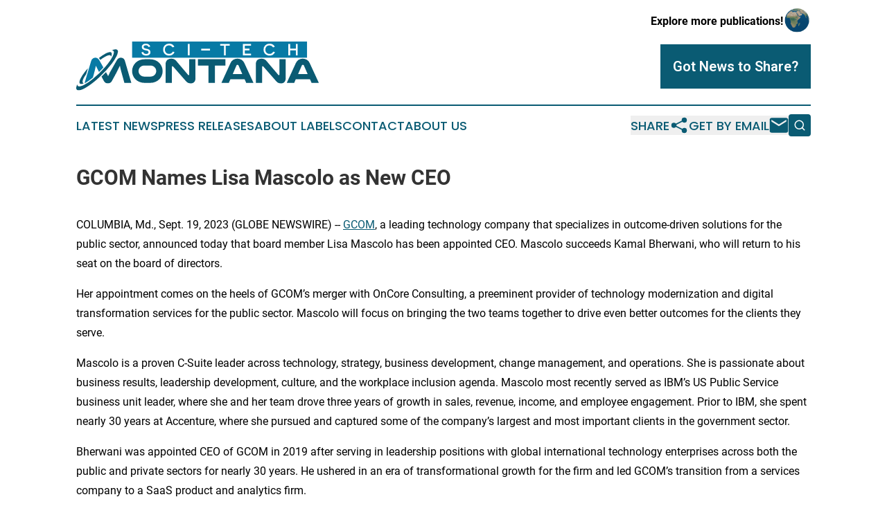

--- FILE ---
content_type: text/html;charset=utf-8
request_url: https://www.scitechmontana.com/article/656384596-gcom-names-lisa-mascolo-as-new-ceo
body_size: 8110
content:
<!DOCTYPE html>
<html lang="en">
<head>
  <title>GCOM Names Lisa Mascolo as New CEO | Sci-Tech Montana</title>
  <meta charset="utf-8">
  <meta name="viewport" content="width=device-width, initial-scale=1">
    <meta name="description" content="Sci-Tech Montana is an online news publication focusing on science &amp; technology in the Montana: Reporting on science and technology news in Montana">
    <link rel="icon" href="https://cdn.newsmatics.com/agp/sites/scitechmontana-favicon-1.png" type="image/png">
  <meta name="csrf-token" content="pwc_TYbUX09W1Qic5vI33hZ_mpqSvAYcS1a3ZE-28AI=">
  <meta name="csrf-param" content="authenticity_token">
  <link href="/css/styles.min.css?v1d0b8e25eaccc1ca72b30a2f13195adabfa54991" rel="stylesheet" data-turbo-track="reload">
  <link rel="stylesheet" href="/plugins/vanilla-cookieconsent/cookieconsent.css?v1d0b8e25eaccc1ca72b30a2f13195adabfa54991">
  
<style type="text/css">
    :root {
        --color-primary-background: rgba(10, 91, 115, 0.5);
        --color-primary: #0A5B73;
        --color-secondary: #077AA5;
    }
</style>

  <script type="importmap">
    {
      "imports": {
          "adController": "/js/controllers/adController.js?v1d0b8e25eaccc1ca72b30a2f13195adabfa54991",
          "alertDialog": "/js/controllers/alertDialog.js?v1d0b8e25eaccc1ca72b30a2f13195adabfa54991",
          "articleListController": "/js/controllers/articleListController.js?v1d0b8e25eaccc1ca72b30a2f13195adabfa54991",
          "dialog": "/js/controllers/dialog.js?v1d0b8e25eaccc1ca72b30a2f13195adabfa54991",
          "flashMessage": "/js/controllers/flashMessage.js?v1d0b8e25eaccc1ca72b30a2f13195adabfa54991",
          "gptAdController": "/js/controllers/gptAdController.js?v1d0b8e25eaccc1ca72b30a2f13195adabfa54991",
          "hamburgerController": "/js/controllers/hamburgerController.js?v1d0b8e25eaccc1ca72b30a2f13195adabfa54991",
          "labelsDescription": "/js/controllers/labelsDescription.js?v1d0b8e25eaccc1ca72b30a2f13195adabfa54991",
          "searchController": "/js/controllers/searchController.js?v1d0b8e25eaccc1ca72b30a2f13195adabfa54991",
          "videoController": "/js/controllers/videoController.js?v1d0b8e25eaccc1ca72b30a2f13195adabfa54991",
          "navigationController": "/js/controllers/navigationController.js?v1d0b8e25eaccc1ca72b30a2f13195adabfa54991"          
      }
    }
  </script>
  <script>
      (function(w,d,s,l,i){w[l]=w[l]||[];w[l].push({'gtm.start':
      new Date().getTime(),event:'gtm.js'});var f=d.getElementsByTagName(s)[0],
      j=d.createElement(s),dl=l!='dataLayer'?'&l='+l:'';j.async=true;
      j.src='https://www.googletagmanager.com/gtm.js?id='+i+dl;
      f.parentNode.insertBefore(j,f);
      })(window,document,'script','dataLayer','GTM-KGCXW2X');
  </script>

  <script>
    window.dataLayer.push({
      'cookie_settings': 'delta'
    });
  </script>
</head>
<body class="df-5 is-subpage">
<noscript>
  <iframe src="https://www.googletagmanager.com/ns.html?id=GTM-KGCXW2X"
          height="0" width="0" style="display:none;visibility:hidden"></iframe>
</noscript>
<div class="layout">

  <!-- Top banner -->
  <div class="max-md:hidden w-full content universal-ribbon-inner flex justify-end items-center">
    <a href="https://www.affinitygrouppublishing.com/" target="_blank" class="brands">
      <span class="font-bold text-black">Explore more publications!</span>
      <div>
        <img src="/images/globe.png" height="40" width="40" class="icon-globe"/>
      </div>
    </a>
  </div>
  <header data-controller="hamburger">
  <div class="content">
    <div class="header-top">
      <div class="flex gap-2 masthead-container justify-between items-center">
        <div class="mr-4 logo-container">
          <a href="/">
              <img src="https://cdn.newsmatics.com/agp/sites/scitechmontana-logo-1.svg" alt="Sci-Tech Montana"
                class="max-md:!h-[60px] lg:!max-h-[115px]" height="81"
                width="auto" />
          </a>
        </div>
        <button class="hamburger relative w-8 h-6">
          <span aria-hidden="true"
            class="block absolute h-[2px] w-9 bg-[--color-primary] transform transition duration-500 ease-in-out -translate-y-[15px]"></span>
          <span aria-hidden="true"
            class="block absolute h-[2px] w-7 bg-[--color-primary] transform transition duration-500 ease-in-out translate-x-[7px]"></span>
          <span aria-hidden="true"
            class="block absolute h-[2px] w-9 bg-[--color-primary] transform transition duration-500 ease-in-out translate-y-[15px]"></span>
        </button>
        <a href="/submit-news" class="max-md:hidden button button-upload-content button-primary w-fit">
          <span>Got News to Share?</span>
        </a>
      </div>
      <!--  Screen size line  -->
      <div class="absolute bottom-0 -ml-[20px] w-screen h-[1px] bg-[--color-primary] z-50 md:hidden">
      </div>
    </div>
    <!-- Navigation bar -->
    <div class="navigation is-hidden-on-mobile" id="main-navigation">
      <div class="w-full md:hidden">
        <div data-controller="search" class="relative w-full">
  <div data-search-target="form" class="relative active">
    <form data-action="submit->search#performSearch" class="search-form">
      <input type="text" name="query" placeholder="Search..." data-search-target="input" class="search-input md:hidden" />
      <button type="button" data-action="click->search#toggle" data-search-target="icon" class="button-search">
        <img height="18" width="18" src="/images/search.svg" />
      </button>
    </form>
  </div>
</div>

      </div>
      <nav class="navigation-part">
          <a href="/latest-news" class="nav-link">
            Latest News
          </a>
          <a href="/press-releases" class="nav-link">
            Press Releases
          </a>
          <a href="/about-labels" class="nav-link">
            About Labels
          </a>
          <a href="/contact" class="nav-link">
            Contact
          </a>
          <a href="/about" class="nav-link">
            About Us
          </a>
      </nav>
      <div class="w-full md:w-auto md:justify-end">
        <div data-controller="navigation" class="header-actions hidden">
  <button class="nav-link flex gap-1 items-center" onclick="window.ShareDialog.openDialog()">
    <span data-navigation-target="text">
      Share
    </span>
    <span class="icon-share"></span>
  </button>
  <button onclick="window.AlertDialog.openDialog()" class="nav-link nav-link-email flex items-center gap-1.5">
    <span data-navigation-target="text">
      Get by Email
    </span>
    <span class="icon-mail"></span>
  </button>
  <div class="max-md:hidden">
    <div data-controller="search" class="relative w-full">
  <div data-search-target="form" class="relative active">
    <form data-action="submit->search#performSearch" class="search-form">
      <input type="text" name="query" placeholder="Search..." data-search-target="input" class="search-input md:hidden" />
      <button type="button" data-action="click->search#toggle" data-search-target="icon" class="button-search">
        <img height="18" width="18" src="/images/search.svg" />
      </button>
    </form>
  </div>
</div>

  </div>
</div>

      </div>
      <a href="/submit-news" class="md:hidden uppercase button button-upload-content button-primary w-fit">
        <span>Got News to Share?</span>
      </a>
      <a href="https://www.affinitygrouppublishing.com/" target="_blank" class="nav-link-agp">
        Explore more publications!
        <img src="/images/globe.png" height="35" width="35" />
      </a>
    </div>
  </div>
</header>

  <div id="main-content" class="content">
    <div id="flash-message"></div>
    <h1>GCOM Names Lisa Mascolo as New CEO</h1>
<div class="press-release">
  
      <p align="left">COLUMBIA, Md., Sept.  19, 2023  (GLOBE NEWSWIRE) -- <a href="https://www.globenewswire.com/Tracker?data=8lIC0NoQIuwiSidamrSmNXGrGydk_jeblXIvnl7M0mhK2AjDis1ByitvHabLkBNbl_2QI76CaAbsJ0X7m3m2FQ==" rel="nofollow" target="_blank"><u>GCOM</u></a>, a leading technology company that specializes in outcome-driven solutions for the public sector, announced today that board member Lisa Mascolo has been appointed CEO. Mascolo succeeds Kamal Bherwani, who will return to his seat on the board of directors.<br></p>  <p>Her appointment comes on the heels of GCOM&#x2019;s merger with OnCore Consulting, a preeminent provider of technology modernization and digital transformation services for the public sector. Mascolo will focus on bringing the two teams together to drive even better outcomes for the clients they serve.</p>  <p>Mascolo is a proven C-Suite leader across technology, strategy, business development, change management, and operations. She is passionate about business results, leadership development, culture, and the workplace inclusion agenda. Mascolo most recently served as IBM&#x2019;s US Public Service business unit leader, where she and her team drove three years of growth in sales, revenue, income, and employee engagement. Prior to IBM, she spent nearly 30 years at Accenture, where she pursued and captured some of the company&#x2019;s largest and most important clients in the government sector.</p>  <p>Bherwani was appointed CEO of GCOM in 2019 after serving in leadership positions with global international technology enterprises across both the public and private sectors for nearly 30 years. He ushered in an era of transformational growth for the firm and led GCOM&#x2019;s transition from a services company to a SaaS product and analytics firm.</p>  <p>&#x201C;On behalf of the Board, I thank Kamal for his leadership and the pivotal role he&#x2019;s played in GCOM&#x2019;s growth over the past four years,&#x201D; said Donna Morea, Chair of the GCOM Board of Directors. She added, &#x201C;Lisa&#x2019;s track record of delivering outcomes for federal, state, and local agencies, combined with her passion for building strong corporate cultures, make her the ideal fit to take GCOM and OnCore to the next level. I have no doubt that she will continue to drive growth and pursue our mission of helping governments create healthier, safer, and more prosperous communities.&#x201D;</p>  <p>&#x201C;By unifying the combined capabilities of the GCOM and OnCore teams, we will help even more customers deliver better outcomes for their constituencies,&#x201D; said Mascolo. &#x201C;I&#x2019;m continuously impressed by our team members&#x2019; passion for our mission, and I&#x2019;m looking forward to delivering on the promise of this union. My thanks to Kamal for his leadership of GCOM and to Lee Bennett for his leadership of OnCore. Because of them, the combined team has a very strong platform from which to launch.&#x201D;</p>  <p>Contact GCOM to learn more: <a href="https://www.globenewswire.com/Tracker?data=93lGAEpEJ3s8LrDuXdspn_dex8L7QB8f0MZx5Eqojej8zUKHNHe3FCHJOzIRnHMufiyfKCJ8fIB5b7HOa2fj5SuLdqet7E041k2wgi_Dc5TvMAzvA2XPm-ih8D8j61aL" rel="nofollow" target="_blank"><u>https://www.gcomsoft.com/contact/</u></a></p>  <p><strong>About GCOM</strong><br>GCOM delivers outcome-driven technology solutions to public sector agencies and higher education institutions that improve population wellbeing, create safer and more equitable communities, and foster a thriving economy. GCOM&#x2019;s solutions have enabled a more effective, <a href="https://www.globenewswire.com/Tracker?data=[base64]" rel="nofollow" target="_blank">data-driven response to the fentanyl epidemic in Virginia</a> and made it possible for <a href="https://www.globenewswire.com/Tracker?data=[base64]" rel="nofollow" target="_blank">Connecticut to expunge the records of 44,000 residents</a> as part of the state&#x2019;s Clean Slate initiative. Millions of mothers use GCOM&#x2019;s solutions to access their <a href="https://www.globenewswire.com/Tracker?data=kcPsg9DdnnNfCxFPN_6TRO4lN778jrxZbCEhnqHArhM3Jt08A4vx6PK7fOyHmzZU_itCwMPhBDnD-uCmL6WTQp681XGhfZTjMqvCCv4Wi3o=" rel="nofollow" target="_blank">WIC benefits</a>, and state revenue agencies leverage <a href="https://www.globenewswire.com/Tracker?data=M8xtRunZA9iR4FtKU3xJ-QHy-7PNr28qhryg1i57RapDqhDgEWUNl_QS2-iCn8DmewU3Lya2y7ruCpKbEVnjZh0a6sV1v_TOVdXMWOKQFJLW6hM89JQlwTBCP4npHUTwQS_OsaWVdKCgoU7PVQtBbg==" rel="nofollow" target="_blank">GCOM&#x2019;s tax solutions</a> to prevent millions of dollars in fraud each year.</p>  <p><strong>About OnCore Consulting </strong><br>OnCore is a leading provider of IT consulting services for the public sector in California, partnering with clients to develop pragmatic solutions to complex business problems. OnCore serves California state agencies with a focus on Health and Human Services, Tax and Revenue, Pension Solutions, and Energy and Conservation solutions. OnCore&#x2019;s IT services include cloud solutions, enterprise architecture, custom development, project management and more.</p>  <p><strong>About Sagewind Capital</strong><br>Sagewind Capital LLC is a New York-based middle-market private equity firm that partners with exceptional management teams, and focuses on significant capital appreciation by helping business grow organically and through strategic acquisitions. Sagewind invests across several industries, including government services, aerospace &amp; defense, software, information technology, healthcare and business services. The firm is focused on long-term capital appreciation and has the flexibility to own businesses for extended periods. For more information, please visit <a href="https://www.globenewswire.com/Tracker?data=mWMF4XdJbNgvtBv9uMSoGrcmTEfgT0SnE4HQfavpeqBDaZRT9TuGcei_7ADk-R-qlyBaa2wyNyEN-khpkemv1rOW7yDb7GZDYcfg5vp8ThE=" rel="nofollow" target="_blank">www.sagewindcapital.com</a>.</p>  <p>Contact</p>  <p>Kendall Adams on behalf of GCOM<br>kadams@req.co</p>  <p></p> <img class="__GNW8366DE3E__IMG" src="https://www.globenewswire.com/newsroom/ti?nf=ODkyNDM3NyM1ODIwNzU2IzIyMzM0NDc="> <br><img src="https://ml.globenewswire.com/media/ODhlODM2OTItMmRiMy00ZTllLTljZWYtZTRkZjljNzYwMTI3LTEyNDUwMDA=/tiny/GCOM.png" referrerpolicy="no-referrer-when-downgrade"><p><a href="https://www.globenewswire.com/NewsRoom/AttachmentNg/dd856bea-4287-4469-9c13-d66ce4c2de7f" rel="nofollow"><img src="https://ml.globenewswire.com/media/dd856bea-4287-4469-9c13-d66ce4c2de7f/small/gcom-logo-outcomes-delivered-v1-0-png.png" border="0" width="150" height="53" alt="Primary Logo"></a></p>
    <p>
  Legal Disclaimer:
</p>
<p>
  EIN Presswire provides this news content "as is" without warranty of any kind. We do not accept any responsibility or liability
  for the accuracy, content, images, videos, licenses, completeness, legality, or reliability of the information contained in this
  article. If you have any complaints or copyright issues related to this article, kindly contact the author above.
</p>
<img class="prtr" src="https://www.einpresswire.com/tracking/article.gif?t=5&a=YoPUIHUPKH4naRZY&i=hgXB9Iq4MEIuu24D" alt="">
</div>

  </div>
</div>
<footer class="footer footer-with-line">
  <div class="content flex flex-col">
    <p class="footer-text text-sm mb-4 order-2 lg:order-1">© 1995-2026 Newsmatics Inc. dba Affinity Group Publishing &amp; Sci-Tech Montana. All Rights Reserved.</p>
    <div class="footer-nav lg:mt-2 mb-[30px] lg:mb-0 flex gap-7 flex-wrap justify-center order-1 lg:order-2">
        <a href="/about" class="footer-link">About</a>
        <a href="/archive" class="footer-link">Press Release Archive</a>
        <a href="/submit-news" class="footer-link">Submit Press Release</a>
        <a href="/legal/terms" class="footer-link">Terms &amp; Conditions</a>
        <a href="/legal/dmca" class="footer-link">Copyright/DMCA Policy</a>
        <a href="/legal/privacy" class="footer-link">Privacy Policy</a>
        <a href="/contact" class="footer-link">Contact</a>
    </div>
  </div>
</footer>
<div data-controller="dialog" data-dialog-url-value="/" data-action="click->dialog#clickOutside">
  <dialog
    class="modal-shadow fixed backdrop:bg-black/20 z-40 text-left bg-white rounded-full w-[350px] h-[350px] overflow-visible"
    data-dialog-target="modal"
  >
    <div class="text-center h-full flex items-center justify-center">
      <button data-action="click->dialog#close" type="button" class="modal-share-close-button">
        ✖
      </button>
      <div>
        <div class="mb-4">
          <h3 class="font-bold text-[28px] mb-3">Share us</h3>
          <span class="text-[14px]">on your social networks:</span>
        </div>
        <div class="flex gap-6 justify-center text-center">
          <a href="https://www.facebook.com/sharer.php?u=https://www.scitechmontana.com" class="flex flex-col items-center font-bold text-[#4a4a4a] text-sm" target="_blank">
            <span class="h-[55px] flex items-center">
              <img width="40px" src="/images/fb.png" alt="Facebook" class="mb-2">
            </span>
            <span class="text-[14px]">
              Facebook
            </span>
          </a>
          <a href="https://www.linkedin.com/sharing/share-offsite/?url=https://www.scitechmontana.com" class="flex flex-col items-center font-bold text-[#4a4a4a] text-sm" target="_blank">
            <span class="h-[55px] flex items-center">
              <img width="40px" height="40px" src="/images/linkedin.png" alt="LinkedIn" class="mb-2">
            </span>
            <span class="text-[14px]">
            LinkedIn
            </span>
          </a>
        </div>
      </div>
    </div>
  </dialog>
</div>

<div data-controller="alert-dialog" data-action="click->alert-dialog#clickOutside">
  <dialog
    class="fixed backdrop:bg-black/20 modal-shadow z-40 text-left bg-white rounded-full w-full max-w-[450px] aspect-square overflow-visible"
    data-alert-dialog-target="modal">
    <div class="flex items-center text-center -mt-4 h-full flex-1 p-8 md:p-12">
      <button data-action="click->alert-dialog#close" type="button" class="modal-close-button">
        ✖
      </button>
      <div class="w-full" data-alert-dialog-target="subscribeForm">
        <img class="w-8 mx-auto mb-4" src="/images/agps.svg" alt="AGPs" />
        <p class="md:text-lg">Get the latest news on this topic.</p>
        <h3 class="dialog-title mt-4">SIGN UP FOR FREE TODAY</h3>
        <form data-action="submit->alert-dialog#submit" method="POST" action="/alerts">
  <input type="hidden" name="authenticity_token" value="pwc_TYbUX09W1Qic5vI33hZ_mpqSvAYcS1a3ZE-28AI=">

  <input data-alert-dialog-target="fullnameInput" type="text" name="fullname" id="fullname" autocomplete="off" tabindex="-1">
  <label>
    <input data-alert-dialog-target="emailInput" placeholder="Email address" name="email" type="email"
      value=""
      class="rounded-xs mb-2 block w-full bg-white px-4 py-2 text-gray-900 border-[1px] border-solid border-gray-600 focus:border-2 focus:border-gray-800 placeholder:text-gray-400"
      required>
  </label>
  <div class="text-red-400 text-sm" data-alert-dialog-target="errorMessage"></div>

  <input data-alert-dialog-target="timestampInput" type="hidden" name="timestamp" value="1768858616" autocomplete="off" tabindex="-1">

  <input type="submit" value="Sign Up"
    class="!rounded-[3px] w-full mt-2 mb-4 bg-primary px-5 py-2 leading-5 font-semibold text-white hover:color-primary/75 cursor-pointer">
</form>
<a data-action="click->alert-dialog#close" class="text-black underline hover:no-underline inline-block mb-4" href="#">No Thanks</a>
<p class="text-[15px] leading-[22px]">
  By signing to this email alert, you<br /> agree to our
  <a href="/legal/terms" class="underline text-primary hover:no-underline" target="_blank">Terms & Conditions</a>
</p>

      </div>
      <div data-alert-dialog-target="checkEmail" class="hidden">
        <img class="inline-block w-9" src="/images/envelope.svg" />
        <h3 class="dialog-title">Check Your Email</h3>
        <p class="text-lg mb-12">We sent a one-time activation link to <b data-alert-dialog-target="userEmail"></b>.
          Just click on the link to
          continue.</p>
        <p class="text-lg">If you don't see the email in your inbox, check your spam folder or <a
            class="underline text-primary hover:no-underline" data-action="click->alert-dialog#showForm" href="#">try
            again</a>
        </p>
      </div>

      <!-- activated -->
      <div data-alert-dialog-target="activated" class="hidden">
        <img class="w-8 mx-auto mb-4" src="/images/agps.svg" alt="AGPs" />
        <h3 class="dialog-title">SUCCESS</h3>
        <p class="text-lg">You have successfully confirmed your email and are subscribed to <b>
            Sci-Tech Montana
          </b> daily
          news alert.</p>
      </div>
      <!-- alreadyActivated -->
      <div data-alert-dialog-target="alreadyActivated" class="hidden">
        <img class="w-8 mx-auto mb-4" src="/images/agps.svg" alt="AGPs" />
        <h3 class="dialog-title">Alert was already activated</h3>
        <p class="text-lg">It looks like you have already confirmed and are receiving the <b>
            Sci-Tech Montana
          </b> daily news
          alert.</p>
      </div>
      <!-- activateErrorMessage -->
      <div data-alert-dialog-target="activateErrorMessage" class="hidden">
        <img class="w-8 mx-auto mb-4" src="/images/agps.svg" alt="AGPs" />
        <h3 class="dialog-title">Oops!</h3>
        <p class="text-lg mb-4">It looks like something went wrong. Please try again.</p>
        <form data-action="submit->alert-dialog#submit" method="POST" action="/alerts">
  <input type="hidden" name="authenticity_token" value="pwc_TYbUX09W1Qic5vI33hZ_mpqSvAYcS1a3ZE-28AI=">

  <input data-alert-dialog-target="fullnameInput" type="text" name="fullname" id="fullname" autocomplete="off" tabindex="-1">
  <label>
    <input data-alert-dialog-target="emailInput" placeholder="Email address" name="email" type="email"
      value=""
      class="rounded-xs mb-2 block w-full bg-white px-4 py-2 text-gray-900 border-[1px] border-solid border-gray-600 focus:border-2 focus:border-gray-800 placeholder:text-gray-400"
      required>
  </label>
  <div class="text-red-400 text-sm" data-alert-dialog-target="errorMessage"></div>

  <input data-alert-dialog-target="timestampInput" type="hidden" name="timestamp" value="1768858616" autocomplete="off" tabindex="-1">

  <input type="submit" value="Sign Up"
    class="!rounded-[3px] w-full mt-2 mb-4 bg-primary px-5 py-2 leading-5 font-semibold text-white hover:color-primary/75 cursor-pointer">
</form>
<a data-action="click->alert-dialog#close" class="text-black underline hover:no-underline inline-block mb-4" href="#">No Thanks</a>
<p class="text-[15px] leading-[22px]">
  By signing to this email alert, you<br /> agree to our
  <a href="/legal/terms" class="underline text-primary hover:no-underline" target="_blank">Terms & Conditions</a>
</p>

      </div>

      <!-- deactivated -->
      <div data-alert-dialog-target="deactivated" class="hidden">
        <img class="w-8 mx-auto mb-4" src="/images/agps.svg" alt="AGPs" />
        <h3 class="dialog-title">You are Unsubscribed!</h3>
        <p class="text-lg">You are no longer receiving the <b>
            Sci-Tech Montana
          </b>daily news alert.</p>
      </div>
      <!-- alreadyDeactivated -->
      <div data-alert-dialog-target="alreadyDeactivated" class="hidden">
        <img class="w-8 mx-auto mb-4" src="/images/agps.svg" alt="AGPs" />
        <h3 class="dialog-title">You have already unsubscribed!</h3>
        <p class="text-lg">You are no longer receiving the <b>
            Sci-Tech Montana
          </b> daily news alert.</p>
      </div>
      <!-- deactivateErrorMessage -->
      <div data-alert-dialog-target="deactivateErrorMessage" class="hidden">
        <img class="w-8 mx-auto mb-4" src="/images/agps.svg" alt="AGPs" />
        <h3 class="dialog-title">Oops!</h3>
        <p class="text-lg">Try clicking the Unsubscribe link in the email again and if it still doesn't work, <a
            href="/contact">contact us</a></p>
      </div>
    </div>
  </dialog>
</div>

<script src="/plugins/vanilla-cookieconsent/cookieconsent.umd.js?v1d0b8e25eaccc1ca72b30a2f13195adabfa54991"></script>
  <script src="/js/cookieconsent.js?v1d0b8e25eaccc1ca72b30a2f13195adabfa54991"></script>

<script type="module" src="/js/app.js?v1d0b8e25eaccc1ca72b30a2f13195adabfa54991"></script>
</body>
</html>


--- FILE ---
content_type: image/svg+xml
request_url: https://cdn.newsmatics.com/agp/sites/scitechmontana-logo-1.svg
body_size: 8990
content:
<?xml version="1.0" encoding="UTF-8" standalone="no"?>
<svg
   xmlns:dc="http://purl.org/dc/elements/1.1/"
   xmlns:cc="http://creativecommons.org/ns#"
   xmlns:rdf="http://www.w3.org/1999/02/22-rdf-syntax-ns#"
   xmlns:svg="http://www.w3.org/2000/svg"
   xmlns="http://www.w3.org/2000/svg"
   id="Layer_1"
   data-name="Layer 1"
   viewBox="0 0 400.01392 81.709286"
   version="1.1"
   width="400.01392"
   height="81.70929">
  <metadata
     id="metadata49">
    <rdf:RDF>
      <cc:Work
         rdf:about="">
        <dc:format>image/svg+xml</dc:format>
        <dc:type
           rdf:resource="http://purl.org/dc/dcmitype/StillImage" />
      </cc:Work>
    </rdf:RDF>
  </metadata>
  <defs
     id="defs4">
    <style
       id="style2">.cls-1{fill:#0a5b73;}.cls-2{fill:#077aa5;}.cls-3{fill:#fff;}</style>
  </defs>
  <path
     class="cls-1"
     d="m 113.17392,69.2 a 22.61,22.61 0 0 1 -9.24,-1.73 19.65,19.65 0 0 1 -6.669998,-4.7 19.29,19.29 0 0 1 -3.74,-6 20.34,20.34 0 0 1 0.35,-15.38 20,20 0 0 1 4.68,-6.49 19,19 0 0 1 6.229998,-3.83 23.53,23.53 0 0 1 8.39,-1.38 h 8.31 a 23.57,23.57 0 0 1 8.39,1.38 19.07,19.07 0 0 1 6.23,3.83 20,20 0 0 1 4.67,6.49 19.22,19.22 0 0 1 1.71,8.07 19.75,19.75 0 0 1 -1.35,7.31 19.48,19.48 0 0 1 -3.74,6 19.79,19.79 0 0 1 -6.68,4.7 22.56,22.56 0 0 1 -9.23,1.73 z m 0,-29.07 a 12.29,12.29 0 0 0 -4.45,0.7 10.18,10.18 0 0 0 -3,1.88 9.37,9.37 0 0 0 -2.13,3 9,9 0 0 0 -0.8,3.74 9.09,9.09 0 0 0 0.65,3.42 8.74,8.74 0 0 0 1.82,2.84 9.23,9.23 0 0 0 3.21,2.23 12.29,12.29 0 0 0 4.74,0.81 h 8.31 a 12.23,12.23 0 0 0 4.73,-0.81 9.18,9.18 0 0 0 3.22,-2.23 8.88,8.88 0 0 0 1.81,-2.84 9.09,9.09 0 0 0 0.65,-3.42 9,9 0 0 0 -0.79,-3.74 9.56,9.56 0 0 0 -2.14,-3 9.93,9.93 0 0 0 -3,-1.88 12.23,12.23 0 0 0 -4.44,-0.7 z"
     id="path6" />
  <path
     class="cls-1"
     d="m 196.62392,61.54 a 10.72,10.72 0 0 1 -0.61,3.83 7.4,7.4 0 0 1 -1.63,2.63 6.67,6.67 0 0 1 -2.37,1.53 8.35,8.35 0 0 1 -2.81,0.49 12.19,12.19 0 0 1 -4.42,-0.73 8.06,8.06 0 0 1 -3.3,-2.37 l -21.7,-25.12 a 1.31,1.31 0 0 0 -0.94,-0.53 1,1 0 0 0 -0.71,0.29 1.15,1.15 0 0 0 -0.28,0.82 V 69.2 h -10.41 V 38.03 a 12,12 0 0 1 0.67,-4.28 7.06,7.06 0 0 1 4.83,-4.46 12.64,12.64 0 0 1 3.68,-0.51 10,10 0 0 1 8.54,3.93 l 19.3,23.1 a 1.13,1.13 0 0 0 0.47,0.38 1.44,1.44 0 0 0 0.53,0.08 c 0.54,0 0.81,-0.34 0.81,-1 V 29.66 h 10.35 z"
     id="path8" />
  <path
     class="cls-1"
     d="m 246.06392,29.66 v 10.47 h -17.31 V 69.2 h -10.64 V 40.13 h -17.38 V 29.66 Z"
     id="path10" />
  <path
     class="cls-1"
     d="m 291.56392,67.45 a 9,9 0 0 1 0.38,0.88 c 0.1,0.27 0.18,0.56 0.27,0.87 h -11.94 c -0.08,-0.27 -0.15,-0.51 -0.24,-0.73 -0.09,-0.22 -0.15,-0.42 -0.23,-0.61 l -2.11,-4.8 h -23.38 l -2.06,4.74 c -0.08,0.24 -0.15,0.47 -0.24,0.71 a 5.35,5.35 0 0 0 -0.17,0.69 h -12.22 a 9,9 0 0 1 0.26,-0.87 7.09,7.09 0 0 1 0.38,-0.88 l 14.15,-31.36 a 12.82,12.82 0 0 1 4.46,-5.5 14.34,14.34 0 0 1 13.95,0 12.75,12.75 0 0 1 4.46,5.5 z m -17.72,-13.11 -6.09,-14.15 a 2.07,2.07 0 0 0 -0.76,-0.94 2,2 0 0 0 -2.05,0 1.85,1.85 0 0 0 -0.75,1 l -6,14.15 z"
     id="path12" />
  <path
     class="cls-1"
     d="m 345.44392,61.54 a 10.71,10.71 0 0 1 -0.62,3.83 7.4,7.4 0 0 1 -1.63,2.63 6.63,6.63 0 0 1 -2.36,1.53 8.39,8.39 0 0 1 -2.81,0.49 12.19,12.19 0 0 1 -4.42,-0.73 8,8 0 0 1 -3.3,-2.37 l -21.71,-25.12 a 1.3,1.3 0 0 0 -0.93,-0.53 1,1 0 0 0 -0.71,0.29 1.16,1.16 0 0 0 -0.29,0.82 V 69.2 h -10.41 V 38.03 a 12.25,12.25 0 0 1 0.67,-4.28 7.36,7.36 0 0 1 1.9,-2.86 7.28,7.28 0 0 1 2.93,-1.6 12.69,12.69 0 0 1 3.68,-0.51 10,10 0 0 1 8.54,3.93 l 19.3,23.1 a 1.19,1.19 0 0 0 0.47,0.38 1.51,1.51 0 0 0 0.53,0.08 c 0.54,0 0.82,-0.34 0.82,-1 V 29.66 h 10.35 z"
     id="path14" />
  <path
     class="cls-1"
     d="m 399.36392,67.45 a 7.23,7.23 0 0 1 0.39,0.88 c 0.09,0.27 0.18,0.56 0.26,0.87 h -11.93 c -0.09,-0.27 -0.16,-0.51 -0.24,-0.73 l -0.23,-0.61 -2.11,-4.8 h -23.39 l -2.05,4.74 c -0.09,0.24 -0.16,0.47 -0.24,0.71 a 5.35,5.35 0 0 0 -0.17,0.69 h -12.22 a 6.85,6.85 0 0 1 0.25,-0.87 c 0.11,-0.28 0.23,-0.57 0.38,-0.88 l 14.16,-31.36 a 12.87,12.87 0 0 1 4.45,-5.5 14.34,14.34 0 0 1 13.95,0 12.76,12.76 0 0 1 4.47,5.5 z m -17.72,-13.11 -6.08,-14.15 a 2.21,2.21 0 0 0 -0.76,-0.94 2,2 0 0 0 -1.06,-0.29 1.94,1.94 0 0 0 -1,0.27 1.81,1.81 0 0 0 -0.76,1 l -6,14.15 z"
     id="path16" />
  <rect
     class="cls-2"
     x="92.183922"
     width="288.48001"
     height="27.07"
     id="rect18"
     y="0" />
  <path
     class="cls-3"
     d="m 116.12392,12.15 c -2.72,-0.54 -4.94,-1 -4.94,-3.22 0,-1.64 1.18,-2.65 3.63,-2.65 2.45,0 3.91,1.07 4.42,2.93 l 2.87,-0.77 c -0.93,-3.3 -3.57,-4.83 -7.26,-4.83 -4.09,0 -6.71,1.91 -6.71,5.43 0,3.91 3.28,4.94 5.89,5.55 2.35,0.54 5.21,0.59 5.21,3.3 0,1.93 -1.47,2.89 -3.9,2.89 -2.61,0 -4.61,-1.09 -4.85,-3.41 l -2.9,0.79 c 0.79,4.25 4.51,5.29 7.75,5.29 4.37,0 7,-1.88 7,-5.56 -0.04,-4.21 -3.32,-5.19 -6.21,-5.74 z"
     id="path20" />
  <path
     class="cls-3"
     d="m 152.93392,20.61 c -3.79,0 -6.66,-2.72 -6.66,-7.09 0,-4.37 2.73,-7.07 6.72,-7.07 a 6.54,6.54 0 0 1 5.89,3.27 l 3,-0.79 a 9.19,9.19 0 0 0 -8.75,-5.32 9.46,9.46 0 0 0 -9.85,9.88 c 0,6 4.23,10 9.82,10 a 9.42,9.42 0 0 0 9,-5.81 l -2.95,-0.79 a 6.63,6.63 0 0 1 -6.22,3.72 z"
     id="path22" />
  <rect
     class="cls-3"
     x="184.08392"
     y="3.99"
     width="3"
     height="19.1"
     id="rect24" />
  <polygon
     class="cls-3"
     points="243.69,23.13 246.69,23.13 246.69,6.84 253.03,6.84 253.03,4.03 237.36,4.03 237.36,6.84 243.69,6.84 "
     id="polygon26"
     transform="translate(0.01392226)" />
  <polygon
     class="cls-3"
     points="285.82,11.83 277.99,11.83 277.99,6.84 288.19,6.84 288.19,4.03 274.98,4.03 274.98,23.13 288.27,23.13 288.27,20.32 277.99,20.32 277.99,14.64 285.82,14.64 "
     id="polygon28"
     transform="translate(0.01392226)" />
  <path
     class="cls-3"
     d="m 318.62392,20.65 c -3.79,0 -6.65,-2.72 -6.65,-7.09 0,-4.37 2.72,-7.07 6.71,-7.07 a 6.53,6.53 0 0 1 5.89,3.27 l 3,-0.79 a 9.22,9.22 0 0 0 -8.76,-5.32 9.46,9.46 0 0 0 -9.85,9.88 c 0,6 4.23,10 9.82,10 a 9.41,9.41 0 0 0 9,-5.82 l -2.95,-0.79 a 6.61,6.61 0 0 1 -6.21,3.73 z"
     id="path30" />
  <polygon
     class="cls-3"
     points="352.77,11.81 352.77,4.03 349.77,4.03 349.77,23.13 352.77,23.13 352.77,14.7 362.24,14.7 362.24,23.13 365.24,23.13 365.24,4.03 362.24,4.03 362.24,11.81 "
     id="polygon32"
     transform="translate(0.01392226)" />
  <rect
     class="cls-3"
     x="206.14392"
     y="12.02"
     width="14.51"
     height="3"
     id="rect34" />
  <path
     class="cls-1"
     d="m 58.563922,14.67 a 18,18 0 0 1 6.13,-1.65 4,4 0 0 1 3.2,1.13 4.75,4.75 0 0 1 0.79,3.67 22.41,22.41 0 0 1 -2.17,6.61 79.13,79.13 0 0 1 -7.87,12.58 175.88,175.88 0 0 1 -19.91,22.17 c -3.76,3.56 -7.66,7 -11.73,10.18 a 105,105 0 0 1 -11.86,8.19 40.91,40.91 0 0 1 -7.2099997,3.4 11.24,11.24 0 0 1 -5,0.72 3.2,3.2 0 0 1 -2.48000004,-1.66 6.21,6.21 0 0 1 -0.28,-3.79 22.61,22.61 0 0 1 1.50000004,-4.66 3.58,3.58 0 0 0 1.08,2.87 4.79,4.79 0 0 0 3.85,0.53 25.14,25.14 0 0 0 6.6599997,-2.58 88.07,88.07 0 0 0 13.33,-9.09 164.41,164.41 0 0 0 21,-20.51 114.93,114.93 0 0 0 8.47,-11.07 57.64,57.64 0 0 0 4,-7 19.36,19.36 0 0 0 2.02,-5.91 4,4 0 0 0 -0.84,-3.24 3.76,3.76 0 0 0 -2.68,-0.89 z"
     id="path36" />
  <path
     class="cls-1"
     d="m 48.563922,19.98 a 19.49,19.49 0 0 1 6.45,-2.29 3.36,3.36 0 0 1 3,0.87 4.05,4.05 0 0 1 0.54,3.24 17,17 0 0 1 -1.18,3.75 3,3 0 0 0 -0.65,-2 3,3 0 0 0 -2.62,-0.69 16.21,16.21 0 0 0 -4.91,1.67 58.91,58.91 0 0 0 -9.53,6.19 11.6,11.6 0 0 0 -2.34,-3.13 75.56,75.56 0 0 1 11.24,-7.61 z"
     id="path38" />
  <path
     class="cls-1"
     d="m 14.253922,50.8 c 1.59,-2.05 3.23,-4.07 5,-6 -0.86,3 -1.74,5.91 -2.6,8.88 a 4.52,4.52 0 0 1 -0.42,1.13 52.55,52.55 0 0 0 -3.88,6.22 18.19,18.19 0 0 0 -1.9,5.19 3.59,3.59 0 0 0 0.4,2.61 2.57,2.57 0 0 0 1.1,0.79 c -0.07,0.23 -0.13,0.46 -0.2,0.69 -1.55,0.51 -3.2599997,1 -4.8799997,0.52 a 2.64,2.64 0 0 1 -1.65,-2.64 14.39,14.39 0 0 1 1.63,-5.82 66.1,66.1 0 0 1 7.3999997,-11.57 z"
     id="path40" />
  <path
     class="cls-2"
     d="m 25.743922,30.05 a 6.57,6.57 0 0 1 5.26,-3 7,7 0 0 1 4.11,1 8.48,8.48 0 0 1 2.65,2.87 q 3.53,6.23 7,12.47 c -2.3,2.6 -4.69,5.12 -7.14,7.57 -1.1,-2.17 -2.32,-4.29 -3.34,-6.51 -0.64,-1.36 -1.29,-2.71 -1.91,-4.08 -0.5,2.53 -1,5.05 -1.64,7.55 -1,4.13 -2.14,8.25 -3.26,12.35 a 104.6,104.6 0 0 1 -11.88,8.74 6,6 0 0 1 -1.75,0.1 q 5.16,-17.49 10.29,-35 a 14.85,14.85 0 0 1 1.61,-4.06 z"
     id="path42" />
  <path
     class="cls-1"
     d="m 71.503922,27.34 a 7.36,7.36 0 0 1 5.61,0.66 6.17,6.17 0 0 1 2.47,2.64 12.88,12.88 0 0 1 0.91,2.5 q 5.16,18 10.33,36 h -11.44 c -1.64,-6.07 -3.27,-12.14 -4.94,-18.2 -1,-3.46 -1.73,-7 -2.39,-10.49 -2.39,5 -4.81,9.92 -7.4,14.79 l -5.64,10.46 c -1,1.87 -2.56,3.71 -4.76,4 a 14.83,14.83 0 0 1 -4.26,0 5.44,5.44 0 0 1 -3,-1.73 11.78,11.78 0 0 1 -1.88,-2.84 l -3.4,-6.4 c 2.52,-2.46 5,-5 7.37,-7.56 1.22,2.2 2.27,4.5 3.45,6.72 a 134.26,134.26 0 0 1 7.13,-13.6 q 3.31,-5.88 6.62,-11.75 a 17.68,17.68 0 0 1 1.76,-2.81 6.86,6.86 0 0 1 3.46,-2.39 z"
     id="path44" />
</svg>
